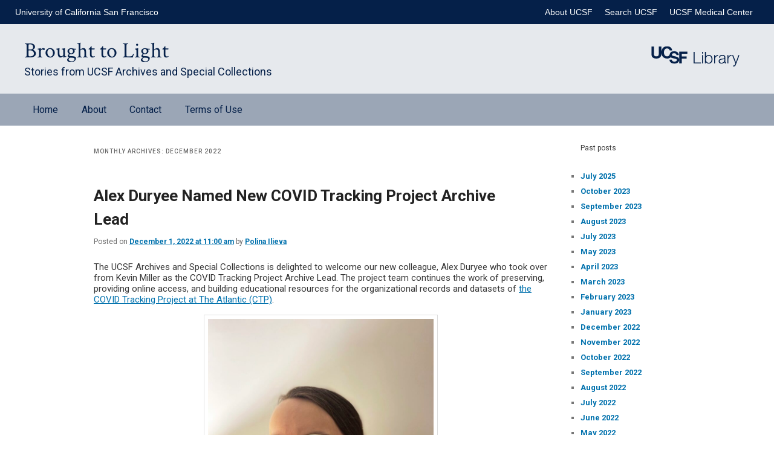

--- FILE ---
content_type: text/html; charset=utf-8
request_url: https://broughttolight.ucsf.edu/2022/12/
body_size: 5833
content:
<!doctype html>

<html lang="en-US">

<head>
<meta charset="UTF-8" />
<meta name="viewport" content="width=device-width, initial-scale=1.0" />
<title>
December | 2022 | Brought to Light	</title>
<link rel="profile" href="https://gmpg.org/xfn/11" />
<link rel="stylesheet" type="text/css" media="all" href="/wp-content/themes/twentyeleven/style.css">
<link rel="stylesheet" type="text/css" href="/ucsf_banner/banners.css">

<meta name='robots' content='max-image-preview:large' />
	<style>img:is([sizes="auto" i], [sizes^="auto," i]) { contain-intrinsic-size: 3000px 1500px }</style>
	<link rel='dns-prefetch' href='../../' />



<link rel='stylesheet' id='wp-block-library-css' href='../../wp-includes/css/dist/block-library/style.min.css' type='text/css' media='all' />
<style id='wp-block-library-theme-inline-css' type='text/css'>
.wp-block-audio :where(figcaption){color:#555;font-size:13px;text-align:center}.is-dark-theme .wp-block-audio :where(figcaption){color:#ffffffa6}.wp-block-audio{margin:0 0 1em}.wp-block-code{border:1px solid #ccc;border-radius:4px;font-family:Menlo,Consolas,monaco,monospace;padding:.8em 1em}.wp-block-embed :where(figcaption){color:#555;font-size:13px;text-align:center}.is-dark-theme .wp-block-embed :where(figcaption){color:#ffffffa6}.wp-block-embed{margin:0 0 1em}.blocks-gallery-caption{color:#555;font-size:13px;text-align:center}.is-dark-theme .blocks-gallery-caption{color:#ffffffa6}:root :where(.wp-block-image figcaption){color:#555;font-size:13px;text-align:center}.is-dark-theme :root :where(.wp-block-image figcaption){color:#ffffffa6}.wp-block-image{margin:0 0 1em}.wp-block-pullquote{border-bottom:4px solid;border-top:4px solid;color:currentColor;margin-bottom:1.75em}.wp-block-pullquote cite,.wp-block-pullquote footer,.wp-block-pullquote__citation{color:currentColor;font-size:.8125em;font-style:normal;text-transform:uppercase}.wp-block-quote{border-left:.25em solid;margin:0 0 1.75em;padding-left:1em}.wp-block-quote cite,.wp-block-quote footer{color:currentColor;font-size:.8125em;font-style:normal;position:relative}.wp-block-quote:where(.has-text-align-right){border-left:none;border-right:.25em solid;padding-left:0;padding-right:1em}.wp-block-quote:where(.has-text-align-center){border:none;padding-left:0}.wp-block-quote.is-large,.wp-block-quote.is-style-large,.wp-block-quote:where(.is-style-plain){border:none}.wp-block-search .wp-block-search__label{font-weight:700}.wp-block-search__button{border:1px solid #ccc;padding:.375em .625em}:where(.wp-block-group.has-background){padding:1.25em 2.375em}.wp-block-separator.has-css-opacity{opacity:.4}.wp-block-separator{border:none;border-bottom:2px solid;margin-left:auto;margin-right:auto}.wp-block-separator.has-alpha-channel-opacity{opacity:1}.wp-block-separator:not(.is-style-wide):not(.is-style-dots){width:100px}.wp-block-separator.has-background:not(.is-style-dots){border-bottom:none;height:1px}.wp-block-separator.has-background:not(.is-style-wide):not(.is-style-dots){height:2px}.wp-block-table{margin:0 0 1em}.wp-block-table td,.wp-block-table th{word-break:normal}.wp-block-table :where(figcaption){color:#555;font-size:13px;text-align:center}.is-dark-theme .wp-block-table :where(figcaption){color:#ffffffa6}.wp-block-video :where(figcaption){color:#555;font-size:13px;text-align:center}.is-dark-theme .wp-block-video :where(figcaption){color:#ffffffa6}.wp-block-video{margin:0 0 1em}:root :where(.wp-block-template-part.has-background){margin-bottom:0;margin-top:0;padding:1.25em 2.375em}
</style>
<style id='classic-theme-styles-inline-css' type='text/css'>
/*! This file is auto-generated */
.wp-block-button__link{color:#fff;background-color:#32373c;border-radius:9999px;box-shadow:none;text-decoration:none;padding:calc(.667em + 2px) calc(1.333em + 2px);font-size:1.125em}.wp-block-file__button{background:#32373c;color:#fff;text-decoration:none}
</style>
<style id='global-styles-inline-css' type='text/css'>
:root{--wp--preset--aspect-ratio--square: 1;--wp--preset--aspect-ratio--4-3: 4/3;--wp--preset--aspect-ratio--3-4: 3/4;--wp--preset--aspect-ratio--3-2: 3/2;--wp--preset--aspect-ratio--2-3: 2/3;--wp--preset--aspect-ratio--16-9: 16/9;--wp--preset--aspect-ratio--9-16: 9/16;--wp--preset--color--black: #000;--wp--preset--color--cyan-bluish-gray: #abb8c3;--wp--preset--color--white: #fff;--wp--preset--color--pale-pink: #f78da7;--wp--preset--color--vivid-red: #cf2e2e;--wp--preset--color--luminous-vivid-orange: #ff6900;--wp--preset--color--luminous-vivid-amber: #fcb900;--wp--preset--color--light-green-cyan: #7bdcb5;--wp--preset--color--vivid-green-cyan: #00d084;--wp--preset--color--pale-cyan-blue: #8ed1fc;--wp--preset--color--vivid-cyan-blue: #0693e3;--wp--preset--color--vivid-purple: #9b51e0;--wp--preset--color--blue: #0071ad;--wp--preset--color--dark-gray: #373737;--wp--preset--color--medium-gray: #666;--wp--preset--color--light-gray: #e2e2e2;--wp--preset--gradient--vivid-cyan-blue-to-vivid-purple: linear-gradient(135deg,rgba(6,147,227,1) 0%,rgb(155,81,224) 100%);--wp--preset--gradient--light-green-cyan-to-vivid-green-cyan: linear-gradient(135deg,rgb(122,220,180) 0%,rgb(0,208,130) 100%);--wp--preset--gradient--luminous-vivid-amber-to-luminous-vivid-orange: linear-gradient(135deg,rgba(252,185,0,1) 0%,rgba(255,105,0,1) 100%);--wp--preset--gradient--luminous-vivid-orange-to-vivid-red: linear-gradient(135deg,rgba(255,105,0,1) 0%,rgb(207,46,46) 100%);--wp--preset--gradient--very-light-gray-to-cyan-bluish-gray: linear-gradient(135deg,rgb(238,238,238) 0%,rgb(169,184,195) 100%);--wp--preset--gradient--cool-to-warm-spectrum: linear-gradient(135deg,rgb(74,234,220) 0%,rgb(151,120,209) 20%,rgb(207,42,186) 40%,rgb(238,44,130) 60%,rgb(251,105,98) 80%,rgb(254,248,76) 100%);--wp--preset--gradient--blush-light-purple: linear-gradient(135deg,rgb(255,206,236) 0%,rgb(152,150,240) 100%);--wp--preset--gradient--blush-bordeaux: linear-gradient(135deg,rgb(254,205,165) 0%,rgb(254,45,45) 50%,rgb(107,0,62) 100%);--wp--preset--gradient--luminous-dusk: linear-gradient(135deg,rgb(255,203,112) 0%,rgb(199,81,192) 50%,rgb(65,88,208) 100%);--wp--preset--gradient--pale-ocean: linear-gradient(135deg,rgb(255,245,203) 0%,rgb(182,227,212) 50%,rgb(51,167,181) 100%);--wp--preset--gradient--electric-grass: linear-gradient(135deg,rgb(202,248,128) 0%,rgb(113,206,126) 100%);--wp--preset--gradient--midnight: linear-gradient(135deg,rgb(2,3,129) 0%,rgb(40,116,252) 100%);--wp--preset--font-size--small: 13px;--wp--preset--font-size--medium: 20px;--wp--preset--font-size--large: 36px;--wp--preset--font-size--x-large: 42px;--wp--preset--spacing--20: 0.44rem;--wp--preset--spacing--30: 0.67rem;--wp--preset--spacing--40: 1rem;--wp--preset--spacing--50: 1.5rem;--wp--preset--spacing--60: 2.25rem;--wp--preset--spacing--70: 3.38rem;--wp--preset--spacing--80: 5.06rem;--wp--preset--shadow--natural: 6px 6px 9px rgba(0, 0, 0, 0.2);--wp--preset--shadow--deep: 12px 12px 50px rgba(0, 0, 0, 0.4);--wp--preset--shadow--sharp: 6px 6px 0px rgba(0, 0, 0, 0.2);--wp--preset--shadow--outlined: 6px 6px 0px -3px rgba(255, 255, 255, 1), 6px 6px rgba(0, 0, 0, 1);--wp--preset--shadow--crisp: 6px 6px 0px rgba(0, 0, 0, 1);}:where(.is-layout-flex){gap: 0.5em;}:where(.is-layout-grid){gap: 0.5em;}body .is-layout-flex{display: flex;}.is-layout-flex{flex-wrap: wrap;align-items: center;}.is-layout-flex > :is(*, div){margin: 0;}body .is-layout-grid{display: grid;}.is-layout-grid > :is(*, div){margin: 0;}:where(.wp-block-columns.is-layout-flex){gap: 2em;}:where(.wp-block-columns.is-layout-grid){gap: 2em;}:where(.wp-block-post-template.is-layout-flex){gap: 1.25em;}:where(.wp-block-post-template.is-layout-grid){gap: 1.25em;}.has-black-color{color: var(--wp--preset--color--black) !important;}.has-cyan-bluish-gray-color{color: var(--wp--preset--color--cyan-bluish-gray) !important;}.has-white-color{color: var(--wp--preset--color--white) !important;}.has-pale-pink-color{color: var(--wp--preset--color--pale-pink) !important;}.has-vivid-red-color{color: var(--wp--preset--color--vivid-red) !important;}.has-luminous-vivid-orange-color{color: var(--wp--preset--color--luminous-vivid-orange) !important;}.has-luminous-vivid-amber-color{color: var(--wp--preset--color--luminous-vivid-amber) !important;}.has-light-green-cyan-color{color: var(--wp--preset--color--light-green-cyan) !important;}.has-vivid-green-cyan-color{color: var(--wp--preset--color--vivid-green-cyan) !important;}.has-pale-cyan-blue-color{color: var(--wp--preset--color--pale-cyan-blue) !important;}.has-vivid-cyan-blue-color{color: var(--wp--preset--color--vivid-cyan-blue) !important;}.has-vivid-purple-color{color: var(--wp--preset--color--vivid-purple) !important;}.has-black-background-color{background-color: var(--wp--preset--color--black) !important;}.has-cyan-bluish-gray-background-color{background-color: var(--wp--preset--color--cyan-bluish-gray) !important;}.has-white-background-color{background-color: var(--wp--preset--color--white) !important;}.has-pale-pink-background-color{background-color: var(--wp--preset--color--pale-pink) !important;}.has-vivid-red-background-color{background-color: var(--wp--preset--color--vivid-red) !important;}.has-luminous-vivid-orange-background-color{background-color: var(--wp--preset--color--luminous-vivid-orange) !important;}.has-luminous-vivid-amber-background-color{background-color: var(--wp--preset--color--luminous-vivid-amber) !important;}.has-light-green-cyan-background-color{background-color: var(--wp--preset--color--light-green-cyan) !important;}.has-vivid-green-cyan-background-color{background-color: var(--wp--preset--color--vivid-green-cyan) !important;}.has-pale-cyan-blue-background-color{background-color: var(--wp--preset--color--pale-cyan-blue) !important;}.has-vivid-cyan-blue-background-color{background-color: var(--wp--preset--color--vivid-cyan-blue) !important;}.has-vivid-purple-background-color{background-color: var(--wp--preset--color--vivid-purple) !important;}.has-black-border-color{border-color: var(--wp--preset--color--black) !important;}.has-cyan-bluish-gray-border-color{border-color: var(--wp--preset--color--cyan-bluish-gray) !important;}.has-white-border-color{border-color: var(--wp--preset--color--white) !important;}.has-pale-pink-border-color{border-color: var(--wp--preset--color--pale-pink) !important;}.has-vivid-red-border-color{border-color: var(--wp--preset--color--vivid-red) !important;}.has-luminous-vivid-orange-border-color{border-color: var(--wp--preset--color--luminous-vivid-orange) !important;}.has-luminous-vivid-amber-border-color{border-color: var(--wp--preset--color--luminous-vivid-amber) !important;}.has-light-green-cyan-border-color{border-color: var(--wp--preset--color--light-green-cyan) !important;}.has-vivid-green-cyan-border-color{border-color: var(--wp--preset--color--vivid-green-cyan) !important;}.has-pale-cyan-blue-border-color{border-color: var(--wp--preset--color--pale-cyan-blue) !important;}.has-vivid-cyan-blue-border-color{border-color: var(--wp--preset--color--vivid-cyan-blue) !important;}.has-vivid-purple-border-color{border-color: var(--wp--preset--color--vivid-purple) !important;}.has-vivid-cyan-blue-to-vivid-purple-gradient-background{background: var(--wp--preset--gradient--vivid-cyan-blue-to-vivid-purple) !important;}.has-light-green-cyan-to-vivid-green-cyan-gradient-background{background: var(--wp--preset--gradient--light-green-cyan-to-vivid-green-cyan) !important;}.has-luminous-vivid-amber-to-luminous-vivid-orange-gradient-background{background: var(--wp--preset--gradient--luminous-vivid-amber-to-luminous-vivid-orange) !important;}.has-luminous-vivid-orange-to-vivid-red-gradient-background{background: var(--wp--preset--gradient--luminous-vivid-orange-to-vivid-red) !important;}.has-very-light-gray-to-cyan-bluish-gray-gradient-background{background: var(--wp--preset--gradient--very-light-gray-to-cyan-bluish-gray) !important;}.has-cool-to-warm-spectrum-gradient-background{background: var(--wp--preset--gradient--cool-to-warm-spectrum) !important;}.has-blush-light-purple-gradient-background{background: var(--wp--preset--gradient--blush-light-purple) !important;}.has-blush-bordeaux-gradient-background{background: var(--wp--preset--gradient--blush-bordeaux) !important;}.has-luminous-dusk-gradient-background{background: var(--wp--preset--gradient--luminous-dusk) !important;}.has-pale-ocean-gradient-background{background: var(--wp--preset--gradient--pale-ocean) !important;}.has-electric-grass-gradient-background{background: var(--wp--preset--gradient--electric-grass) !important;}.has-midnight-gradient-background{background: var(--wp--preset--gradient--midnight) !important;}.has-small-font-size{font-size: var(--wp--preset--font-size--small) !important;}.has-medium-font-size{font-size: var(--wp--preset--font-size--medium) !important;}.has-large-font-size{font-size: var(--wp--preset--font-size--large) !important;}.has-x-large-font-size{font-size: var(--wp--preset--font-size--x-large) !important;}
:where(.wp-block-post-template.is-layout-flex){gap: 1.25em;}:where(.wp-block-post-template.is-layout-grid){gap: 1.25em;}
:where(.wp-block-columns.is-layout-flex){gap: 2em;}:where(.wp-block-columns.is-layout-grid){gap: 2em;}
:root :where(.wp-block-pullquote){font-size: 1.5em;line-height: 1.6;}
</style>
<link rel='stylesheet' id='twentyeleven-block-style-css' href='../../wp-content/themes/twentyeleven/blocks.css' type='text/css' media='all' /><link rel="icon" href="https://www.library.ucsf.edu/wp-content/uploads/2018/02/site-icon-orange-512-150x150.png" sizes="32x32" />
<link rel="icon" href="https://www.library.ucsf.edu/wp-content/uploads/2018/02/site-icon-orange-512-480x480.png" sizes="192x192" />
<link rel="apple-touch-icon" href="https://www.library.ucsf.edu/wp-content/uploads/2018/02/site-icon-orange-512-480x480.png" />
<meta name="msapplication-TileImage" content="https://www.library.ucsf.edu/wp-content/uploads/2018/02/site-icon-orange-512-480x480.png" />
<script defer src="https://librarystudy.ucsf.edu/gsurvey.js"></script>
						<style type="text/css" id="c4wp-checkout-css">
					.woocommerce-checkout .c4wp_captcha_field {
						margin-bottom: 10px;
						margin-top: 15px;
						position: relative;
						display: inline-block;
					}
				</style>
							<style type="text/css" id="c4wp-v3-lp-form-css">
				.login #login, .login #lostpasswordform {
					min-width: 350px !important;
				}
				.wpforms-field-c4wp iframe {
					width: 100% !important;
				}
			</style>
			<link href="https://fonts.googleapis.com/css2?family=Crimson+Text:ital,wght@0,400;0,600;0,700;1,400;1,600;1,700&family=Roboto:ital,wght@0,100..900;1,100..900&display=swap" rel="stylesheet">
</head>

<body class="archive date wp-embed-responsive wp-theme-twentyeleven two-column right-sidebar">
<div class="skip-link"><a class="assistive-text" href="./#content">Skip to primary content</a></div><div class="skip-link"><a class="assistive-text" href="./#secondary">Skip to secondary content</a></div><div id="page" class="hfeed">
	<div id="ucsf-banner-nav" class="no-logo">
  <div class="top-header-container row">
      <ul class="menu">
        <li class="first"><a href="http://www.ucsf.edu">University of California San Francisco</a></li>
        <li><a href="http://www.ucsfhealth.org/">UCSF Medical Center</a></li>
        <li><a href="http://www.ucsf.edu/search" title="">Search UCSF</a></li>
        <li><a href="http://www.ucsf.edu/about">About UCSF</a></li>
      </ul>
  </div>
</div>

<header id="branding"><div><a href="https://www.library.ucsf.edu/"><img src="/assets/ucsf_library_logo.svg" alt="UCSF Library"></a>
<h1 id="site-title"><span><a href="../../" rel="home" >Brought to Light</a></span></h1>
				<h2 id="site-description">Stories from UCSF Archives and Special Collections</h2>
</div><nav id="access">
				<h3 class="assistive-text">Main menu</h3>
				<div class="menu"><ul>
<li ><a href="../../">Home</a></li><li class="page_item"><a href="../../about/">About</a></li>
<li class="page_item"><a href="../../contact/">Contact</a></li>
<li class="page_item"><a href="../../terms-of-use/">Terms of Use</a></li>
</ul></div>
			</nav><!-- #access -->
</header><!-- #branding -->

	<div id="main">

		<section id="primary">
			<div id="content" role="main">

			
				<header class="page-header">
					<h1 class="page-title">
						Monthly Archives: <span>December 2022</span>					</h1>
				</header>

				
				
					
	<article id="post-5116" class="post-5116 post type-post status-publish format-standard hentry">
		<header class="entry-header">
						<h1 class="entry-title"><a href="01/5116/" rel="bookmark">Alex Duryee Named New COVID Tracking Project Archive Lead</a></h1>
			
						<div class="entry-meta">
				<span class="sep">Posted on </span><a href="01/5116/" title="11:00 am" rel="bookmark"><time class="entry-date" datetime="2022-12-01T11:00:00+00:00">December 1, 2022 at 11:00 am</time></a><span class="by-author"> <span class="sep"> by </span> <span class="author vcard"><a class="url fn n" href="../../author/pilieva/" title="View all posts by Polina Ilieva" rel="author">Polina Ilieva</a></span></span>			</div><!-- .entry-meta -->
			
					</header><!-- .entry-header -->

				<div class="entry-content">
			
<p>The UCSF Archives and Special Collections is delighted  to welcome our new colleague, Alex Duryee who took over from Kevin Miller as the COVID Tracking Project Archive Lead. The project team continues the work of preserving, providing online access, and building educational resources for the organizational records and datasets of <a rel="noreferrer noopener" href="https://www.library.ucsf.edu/archives/covid-19-pandemic/the-covid-tracking-project-archive/" target="_blank">the COVID Tracking Project at The Atlantic (CTP)</a>.</p>


<div class="wp-block-image is-style-default">
<figure class="aligncenter size-large is-resized"><img fetchpriority="high" decoding="async" src="../../wp-content/uploads/2022/11/Alex-Duryee-1-773x1024.jpg" alt="" class="wp-image-5120" width="387" height="512" title="Alex Duryee " srcset="../../wp-content/uploads/2022/11/Alex-Duryee-1-773x1024.jpg 773w, ../../wp-content/uploads/2022/11/Alex-Duryee-1-226x300.jpg 226w, ../../wp-content/uploads/2022/11/Alex-Duryee-1-768x1018.jpg 768w, ../../wp-content/uploads/2022/11/Alex-Duryee-1.jpg 781w" sizes="(max-width: 387px) 100vw, 387px" /><figcaption>Alex Duryee</figcaption></figure></div>


<p>Alex brings a background in metadata, digital archives, and archival access to the COVID Tracking Project Archive team.&nbsp; He holds a BA from The College of New Jersey and a MLIS from Rutgers University, and also serves as the Manager for Archival Metadata at the New York Public Library.&nbsp; In this position, he manages the Library&#8217;s archival metadata platforms and develops metadata policy for the Library&#8217;s archival collections.&nbsp; He also collaborates with staff across the organization to improve systems integrations and develop new methods for accessing and using archival materials.&nbsp; Alex also serves on the National Finding Aid Network (NAFAN) Technical Advisory Working Group, SAA&#8217;s Technical Subcommittee for Encoded Archival Standards, and as the chair of the SNAC (Social Networks and Archival Context) Technology &amp; Infrastructure Working Group.&nbsp; He contributes to open-source projects such as ArchivesSpace, as well as developing open-source metadata tools.&nbsp; In 2019, his team was awarded the C. F. W. Coker Award for Archival Description by the Society of American Archivists.</p>



<p>Alex&#8217;s background also includes experience as a freelance ArchivesSpace developer, a consultant with AVP, and a digital archives fellow with Rhizome.</p>



<p>Alex enjoys puzzles of all sorts (including metadata), board games, baking, and dancing.</p>
					</div><!-- .entry-content -->
		
		
	</article><!-- #post-5116 -->

				
				
			
			</div><!-- #content -->
		</section><!-- #primary -->

		<div id="secondary" class="widget-area" role="complementary">
<aside id="block-16" class="widget widget_block">
<h2 class="wp-block-heading" id="past-posts">Past posts</h2>
</aside><aside id="block-17" class="widget widget_block widget_archive"><ul class="wp-block-archives-list wp-block-archives">	<li><a href='../../2025/07/'>July 2025</a></li>
	<li><a href='../../2023/10/'>October 2023</a></li>
	<li><a href='../../2023/09/'>September 2023</a></li>
	<li><a href='../../2023/08/'>August 2023</a></li>
	<li><a href='../../2023/07/'>July 2023</a></li>
	<li><a href='../../2023/05/'>May 2023</a></li>
	<li><a href='../../2023/04/'>April 2023</a></li>
	<li><a href='../../2023/03/'>March 2023</a></li>
	<li><a href='../../2023/02/'>February 2023</a></li>
	<li><a href='../../2023/01/'>January 2023</a></li>
	<li><a href="./" aria-current="page">December 2022</a></li>
	<li><a href='../11/'>November 2022</a></li>
	<li><a href='../10/'>October 2022</a></li>
	<li><a href='../09/'>September 2022</a></li>
	<li><a href='../08/'>August 2022</a></li>
	<li><a href='../07/'>July 2022</a></li>
	<li><a href='../06/'>June 2022</a></li>
	<li><a href='../05/'>May 2022</a></li>
	<li><a href='../03/'>March 2022</a></li>
	<li><a href='../02/'>February 2022</a></li>
	<li><a href='../01/'>January 2022</a></li>
	<li><a href='../../2021/09/'>September 2021</a></li>
	<li><a href='../../2021/08/'>August 2021</a></li>
	<li><a href='../../2021/07/'>July 2021</a></li>
	<li><a href='../../2021/06/'>June 2021</a></li>
	<li><a href='../../2021/05/'>May 2021</a></li>
	<li><a href='../../2021/04/'>April 2021</a></li>
	<li><a href='../../2021/03/'>March 2021</a></li>
	<li><a href='../../2021/02/'>February 2021</a></li>
	<li><a href='../../2020/12/'>December 2020</a></li>
	<li><a href='../../2020/11/'>November 2020</a></li>
	<li><a href='../../2020/10/'>October 2020</a></li>
	<li><a href='../../2020/09/'>September 2020</a></li>
	<li><a href='../../2020/08/'>August 2020</a></li>
	<li><a href='../../2020/07/'>July 2020</a></li>
	<li><a href='../../2020/06/'>June 2020</a></li>
	<li><a href='../../2020/05/'>May 2020</a></li>
	<li><a href='../../2020/03/'>March 2020</a></li>
	<li><a href='../../2020/02/'>February 2020</a></li>
	<li><a href='../../2020/01/'>January 2020</a></li>
	<li><a href='../../2019/12/'>December 2019</a></li>
	<li><a href='../../2019/11/'>November 2019</a></li>
	<li><a href='../../2019/10/'>October 2019</a></li>
	<li><a href='../../2019/09/'>September 2019</a></li>
	<li><a href='../../2019/08/'>August 2019</a></li>
	<li><a href='../../2019/06/'>June 2019</a></li>
	<li><a href='../../2019/05/'>May 2019</a></li>
	<li><a href='../../2019/04/'>April 2019</a></li>
	<li><a href='../../2019/03/'>March 2019</a></li>
	<li><a href='../../2019/02/'>February 2019</a></li>
	<li><a href='../../2019/01/'>January 2019</a></li>
	<li><a href='../../2018/12/'>December 2018</a></li>
	<li><a href='../../2018/11/'>November 2018</a></li>
	<li><a href='../../2018/10/'>October 2018</a></li>
	<li><a href='../../2018/09/'>September 2018</a></li>
	<li><a href='../../2018/08/'>August 2018</a></li>
	<li><a href='../../2018/07/'>July 2018</a></li>
	<li><a href='../../2018/06/'>June 2018</a></li>
	<li><a href='../../2018/05/'>May 2018</a></li>
	<li><a href='../../2018/04/'>April 2018</a></li>
	<li><a href='../../2018/03/'>March 2018</a></li>
	<li><a href='../../2018/02/'>February 2018</a></li>
	<li><a href='../../2018/01/'>January 2018</a></li>
	<li><a href='../../2017/12/'>December 2017</a></li>
	<li><a href='../../2017/11/'>November 2017</a></li>
	<li><a href='../../2017/10/'>October 2017</a></li>
	<li><a href='../../2017/09/'>September 2017</a></li>
	<li><a href='../../2017/08/'>August 2017</a></li>
	<li><a href='../../2017/07/'>July 2017</a></li>
	<li><a href='../../2017/06/'>June 2017</a></li>
	<li><a href='../../2017/05/'>May 2017</a></li>
	<li><a href='../../2017/04/'>April 2017</a></li>
	<li><a href='../../2017/03/'>March 2017</a></li>
	<li><a href='../../2017/02/'>February 2017</a></li>
	<li><a href='../../2017/01/'>January 2017</a></li>
	<li><a href='../../2016/12/'>December 2016</a></li>
	<li><a href='../../2016/11/'>November 2016</a></li>
	<li><a href='../../2016/10/'>October 2016</a></li>
	<li><a href='../../2016/09/'>September 2016</a></li>
	<li><a href='../../2016/08/'>August 2016</a></li>
	<li><a href='../../2016/07/'>July 2016</a></li>
	<li><a href='../../2016/06/'>June 2016</a></li>
	<li><a href='../../2016/05/'>May 2016</a></li>
	<li><a href='../../2016/04/'>April 2016</a></li>
	<li><a href='../../2016/03/'>March 2016</a></li>
	<li><a href='../../2016/02/'>February 2016</a></li>
	<li><a href='../../2016/01/'>January 2016</a></li>
	<li><a href='../../2015/12/'>December 2015</a></li>
	<li><a href='../../2015/11/'>November 2015</a></li>
	<li><a href='../../2015/10/'>October 2015</a></li>
	<li><a href='../../2015/09/'>September 2015</a></li>
	<li><a href='../../2015/08/'>August 2015</a></li>
	<li><a href='../../2015/07/'>July 2015</a></li>
	<li><a href='../../2015/06/'>June 2015</a></li>
	<li><a href='../../2015/05/'>May 2015</a></li>
	<li><a href='../../2015/04/'>April 2015</a></li>
	<li><a href='../../2015/03/'>March 2015</a></li>
	<li><a href='../../2015/02/'>February 2015</a></li>
	<li><a href='../../2015/01/'>January 2015</a></li>
	<li><a href='../../2014/12/'>December 2014</a></li>
	<li><a href='../../2014/11/'>November 2014</a></li>
	<li><a href='../../2014/10/'>October 2014</a></li>
	<li><a href='../../2014/09/'>September 2014</a></li>
	<li><a href='../../2014/08/'>August 2014</a></li>
	<li><a href='../../2014/07/'>July 2014</a></li>
	<li><a href='../../2014/06/'>June 2014</a></li>
	<li><a href='../../2014/05/'>May 2014</a></li>
	<li><a href='../../2014/04/'>April 2014</a></li>
	<li><a href='../../2014/03/'>March 2014</a></li>
	<li><a href='../../2014/02/'>February 2014</a></li>
	<li><a href='../../2014/01/'>January 2014</a></li>
	<li><a href='../../2013/12/'>December 2013</a></li>
	<li><a href='../../2013/11/'>November 2013</a></li>
	<li><a href='../../2013/10/'>October 2013</a></li>
	<li><a href='../../2013/09/'>September 2013</a></li>
	<li><a href='../../2013/08/'>August 2013</a></li>
	<li><a href='../../2013/07/'>July 2013</a></li>
	<li><a href='../../2013/06/'>June 2013</a></li>
</ul></aside>		</div><!-- #secondary .widget-area -->

	</div><!-- #main -->

	<footer id="colophon">
	</footer><!-- #colophon -->
</div><!-- #page -->



</body>
</html>


--- FILE ---
content_type: text/html; charset=utf-8
request_url: https://librarystudy.ucsf.edu/cxdata?action=init
body_size: 180
content:

	<!DOCTYPE html>
	<script>
	window.parent.postMessage({ action: 'init', payload: [{"Name":"libsurvey","IsSet":false,"Value":"","Expires":"","Domain":"broughttolight.ucsf.edu"},{"Name":"ezproxy","IsSet":false,"Value":"","Expires":"","Domain":"broughttolight.ucsf.edu"},{"Name":"libsurveypx","IsSet":false,"Value":"","Expires":"","Domain":"broughttolight.ucsf.edu"}]}, '*');
	</script>
	<body>
	</body>
	</html>
	

--- FILE ---
content_type: text/css; charset=utf-8
request_url: https://broughttolight.ucsf.edu/ucsf_banner/banners.css
body_size: 265
content:
#ucsf-banner-nav {
  height: 40px;
  overflow: hidden;
  font-family: "Helvetica Neue", "arial", sans-serif;
  background: #052049; }
  #ucsf-banner-nav.no-logo .top-header-container ul.menu li.first {
    background: none;
    text-indent: 0%;
    padding-left: 0;
  }

  /* line 4, /Users/richardbaker/git_repos/shoestring/src/assets/sass/ucsf/components/banner */
  #ucsf-banner-nav .top-header-container {
    margin-right: auto;
    margin-left: auto;
    padding-left: 15px;
    padding-right: 15px;
    max-width: 1230px; }
    /* line 9, /Users/richardbaker/git_repos/shoestring/src/assets/sass/ucsf/components/banner */
    #ucsf-banner-nav .top-header-container ul.menu {
      padding: 0;
      margin: 0; }
      /* line 12, /Users/richardbaker/git_repos/shoestring/src/assets/sass/ucsf/components/banner */
      #ucsf-banner-nav .top-header-container ul.menu li.first {
        display: inline-block;
        float: left;
        padding: 12px 0px 12px 58px;
        background: url("ucsf-logo-banner.png") no-repeat;
        background-position: 0 35%;
        background-position-x: 0;
        background-position-y: 35%; }
        @media (max-width: 600px) {
          #ucsf-banner-nav .top-header-container ul.menu li.first {
            text-indent: 100%;
            white-space: nowrap;
            overflow: hidden; } }
      /* line 26, /Users/richardbaker/git_repos/shoestring/src/assets/sass/ucsf/components/banner */
      #ucsf-banner-nav .top-header-container ul.menu li {
        display: inline-block;
        float: right;
        font-size: 14px;
        padding: 12px 10px 12px; }
        @media (max-width: 830px) {
          #ucsf-banner-nav .top-header-container ul.menu li {
            display: none; } }
        @media (max-width: 600px) {
          #ucsf-banner-nav .top-header-container ul.menu li {
            display: none; } }
        /* line 37, /Users/richardbaker/git_repos/shoestring/src/assets/sass/ucsf/components/banner */
        #ucsf-banner-nav .top-header-container ul.menu li a {
          text-decoration: none;
          color: #fff; }
        #ucsf-banner-nav .top-header-container ul.menu li a:hover {
          text-decoration: underline;}

/* Colors */

#ucsf-banner-nav.arial {
    font-family: arial,sans-serif;
}

#ucsf-banner-nav.teal {
    background: #058488;
}

#ucsf-banner-nav.light-blue {
    background: #007CBE;
}

#ucsf-banner-nav.grey {
    background: #4D4D4D;
}

#ucsf-banner-nav.purple {
    background: #716fb2;
}


#ucsf-banner-nav.yellow {
    background: #ffdd00;
}

#ucsf-banner-nav.white {
    background: #ffffff;
}

#ucsf-banner-nav.yellow a,#ucsf-banner-nav.white a {
    color: #000000;
}

:root #ucsf-banner-nav .top-header-container ul.menu li.first {
    background: url("ucsf-logo-banner.svg") no-repeat;
    background-size: 45px 22px;
    background-position-x: 0;
    background-position-y: 35%;
    background-position: 0 35%;
}


:root #ucsf-banner-nav.no-logo .top-header-container ul.menu li.first {
    background: none;
}


--- FILE ---
content_type: image/svg+xml
request_url: https://broughttolight.ucsf.edu/assets/ucsf_library_logo.svg
body_size: 1708
content:
<svg width="150" height="35" viewBox="0 0 150 35" fill="none" xmlns="http://www.w3.org/2000/svg">
<path d="M71.9166 10.4136H73.7633V28.2294H84.6288V29.8055H71.9166V10.4136Z" fill="#052049"/>
<path d="M86.208 10.4136H87.919V13.1564H86.208V10.4136ZM86.208 15.7909H87.919V29.8045H86.208V15.7909Z" fill="#052049"/>
<mask id="mask0_11_3" style="mask-type:luminance" maskUnits="userSpaceOnUse" x="0" y="0" width="150" height="35">
<path d="M150 0.592285H0V34.9923H150V0.592285Z" fill="white"/>
</mask>
<g mask="url(#mask0_11_3)">
<path d="M91.2064 10.4136H92.9174V18.4527H92.9721C93.7056 16.4428 95.7436 15.3844 97.8343 15.3844C102.098 15.3844 104.136 18.8323 104.136 22.7979C104.136 26.7626 102.098 30.212 97.8343 30.212C95.5796 30.212 93.6241 29.0428 92.8364 27.1422H92.7828V29.804H91.2069V10.4136H91.2064ZM97.8343 16.8229C94.1946 16.8229 92.9174 19.8912 92.9174 22.7979C92.9174 25.7032 94.1946 28.772 97.8343 28.772C101.094 28.772 102.425 25.7032 102.425 22.7979C102.425 19.8912 101.094 16.8229 97.8343 16.8229Z" fill="#052049"/>
</g>
<mask id="mask1_11_3" style="mask-type:luminance" maskUnits="userSpaceOnUse" x="0" y="0" width="150" height="35">
<path d="M150 0.592285H0V34.9923H150V0.592285Z" fill="white"/>
</mask>
<g mask="url(#mask1_11_3)">
<path d="M106.802 15.7913H108.378V19.0772H108.432C109.301 16.8238 111.203 15.4917 113.729 15.601V17.3127C110.632 17.1488 108.513 19.4305 108.513 22.3372V29.8049H106.802V15.7913Z" fill="#052049"/>
</g>
<mask id="mask2_11_3" style="mask-type:luminance" maskUnits="userSpaceOnUse" x="0" y="0" width="150" height="35">
<path d="M150 0.592285H0V34.9923H150V0.592285Z" fill="white"/>
</mask>
<g mask="url(#mask2_11_3)">
<path d="M115.198 20.0823C115.361 16.7964 117.67 15.3843 120.875 15.3843C123.347 15.3843 126.036 16.144 126.036 19.892V27.3339C126.036 27.9858 126.362 28.3654 127.041 28.3654C127.232 28.3654 127.448 28.3112 127.584 28.2561V29.6951C127.205 29.7766 126.932 29.8044 126.47 29.8044C124.732 29.8044 124.461 28.8275 124.461 27.3602H124.406C123.212 29.1798 121.99 30.2123 119.3 30.2123C116.72 30.2123 114.601 28.9353 114.601 26.1105C114.601 22.1732 118.432 22.0376 122.125 21.6038C123.538 21.4398 124.325 21.2505 124.325 19.7017C124.325 17.3942 122.668 16.8242 120.658 16.8242C118.539 16.8242 116.965 17.8016 116.909 20.0828L115.198 20.0823ZM124.324 22.1464H124.27C124.053 22.5533 123.292 22.6895 122.832 22.771C119.925 23.2863 116.313 23.2599 116.313 26.0032C116.313 27.714 117.833 28.7728 119.436 28.7728C122.044 28.7728 124.351 27.1157 124.325 24.3724L124.324 22.1464Z" fill="#052049"/>
</g>
<mask id="mask3_11_3" style="mask-type:luminance" maskUnits="userSpaceOnUse" x="0" y="0" width="150" height="35">
<path d="M150 0.592285H0V34.9923H150V0.592285Z" fill="white"/>
</mask>
<g mask="url(#mask3_11_3)">
<path d="M129.462 15.7913H131.038V19.0772H131.091C131.961 16.8238 133.862 15.4917 136.388 15.601V17.3127C133.292 17.1488 131.172 19.4305 131.172 22.3372V29.8049H129.46V15.7913H129.462Z" fill="#052049"/>
</g>
<mask id="mask4_11_3" style="mask-type:luminance" maskUnits="userSpaceOnUse" x="0" y="0" width="150" height="35">
<path d="M150 0.592285H0V34.9923H150V0.592285Z" fill="white"/>
</mask>
<g mask="url(#mask4_11_3)">
<path d="M137.532 15.791H139.353L143.969 27.7411L148.289 15.791H150L143.916 31.9507C142.937 34.3134 142.368 34.9907 140.222 34.9907C139.543 34.9643 139.19 34.9643 138.918 34.8565V33.4175C139.326 33.499 139.706 33.5527 140.087 33.5527C141.608 33.5527 141.961 32.6568 142.533 31.352L143.129 29.751L137.532 15.791Z" fill="#052049"/>
</g>
<mask id="mask5_11_3" style="mask-type:luminance" maskUnits="userSpaceOnUse" x="0" y="0" width="150" height="35">
<path d="M150 0.592285H0V34.9923H150V0.592285Z" fill="white"/>
</mask>
<g mask="url(#mask5_11_3)">
<path d="M61.4568 13.4644V9.7627H47.3738V23.4016C47.2991 21.8045 46.7154 20.5631 45.61 19.6917C44.8472 19.089 43.6989 18.6079 42.1675 18.2473L38.6752 17.4231C37.3272 17.1084 36.4454 16.8352 36.032 16.6004C35.6494 16.3926 35.382 16.1227 35.2273 15.7904L35.2248 15.7919C35.2238 15.788 35.2238 15.7856 35.2229 15.7836C35.1184 15.5562 35.0589 15.2898 35.0589 15.0053C35.0589 14.3963 35.2678 13.8772 35.7021 13.4692V13.4683C35.7119 13.4595 35.7207 13.4507 35.7309 13.4429V13.4419C35.7309 13.4409 35.7309 13.4409 35.7319 13.4419C35.8266 13.355 35.931 13.2736 36.0452 13.1979C36.7006 12.7656 37.5771 12.5504 38.6752 12.5504C39.6629 12.5504 40.4887 12.7163 41.1539 13.0496C42.1499 13.5541 42.6843 14.4032 42.759 15.6011H46.7549C46.6822 13.4868 45.896 11.8731 44.3973 10.7606C42.8986 9.65048 41.0865 9.09372 38.9646 9.09372C36.4224 9.09372 34.4947 9.68317 33.1819 10.8626C32.3762 11.5872 31.8189 12.4269 31.5075 13.3794H31.5051C31.4392 13.5849 31.3831 13.7981 31.3391 14.0138C30.8521 16.3091 29.3743 17.8667 26.9025 17.8667C22.9475 17.8667 21.461 14.5017 21.461 11.1641C21.461 7.65815 22.9475 4.29368 26.9025 4.29368C29.0908 4.29368 30.997 5.8083 31.2777 7.7977H35.5415C35.0096 3.17187 31.3064 0.591064 26.9025 0.591064C20.9905 0.591064 17.4035 4.7997 17.0839 10.3473V1.06779H12.6789V13.52C12.6789 16.4936 11.6682 17.8667 8.52681 17.8667C4.9647 17.8667 4.40249 15.707 4.40249 13.52V1.06779H0V13.52C0 18.9602 3.14143 21.5698 8.52681 21.5698C13.8863 21.5698 17.0839 18.9334 17.0839 13.52V11.959C17.4035 17.3602 20.9905 21.5698 26.9025 21.5698C29.3324 21.5698 31.404 20.7857 32.9325 19.3896C33.0267 19.4662 33.1239 19.5414 33.2259 19.6102C34.0189 20.1596 35.4737 20.6676 37.5913 21.136L39.7454 21.6093C41.0065 21.8787 41.9279 22.1885 42.5096 22.5403C43.0889 22.8995 43.3793 23.4084 43.3793 24.0652C43.3793 25.1909 42.7878 25.9595 41.6014 26.3733C40.9767 26.5894 40.1632 26.6973 39.1603 26.6973C37.4888 26.6973 36.3068 26.2874 35.6186 25.4681C35.2414 25.0182 34.9876 24.3395 34.8598 23.4304H30.8906C30.8906 25.5008 31.6407 27.1267 33.1414 28.3104C34.6436 29.4942 36.704 30.0856 39.3242 30.0856C41.8903 30.0856 43.8751 29.4859 45.2816 28.2841C46.5734 27.1779 47.2703 25.8116 47.3738 24.1857V29.787H51.7787V21.5127H60.1659V18.0912H51.7787V13.4629H61.4568V13.4644Z" fill="#052049"/>
</g>
</svg>